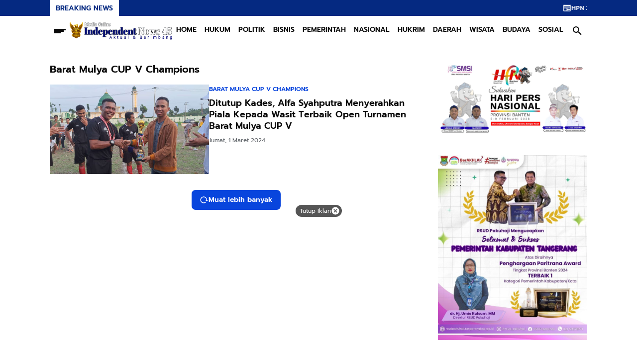

--- FILE ---
content_type: text/html; charset=utf-8
request_url: https://www.google.com/recaptcha/api2/aframe
body_size: 268
content:
<!DOCTYPE HTML><html><head><meta http-equiv="content-type" content="text/html; charset=UTF-8"></head><body><script nonce="HH64Vv3Hk3mvIiZ_jtzgnA">/** Anti-fraud and anti-abuse applications only. See google.com/recaptcha */ try{var clients={'sodar':'https://pagead2.googlesyndication.com/pagead/sodar?'};window.addEventListener("message",function(a){try{if(a.source===window.parent){var b=JSON.parse(a.data);var c=clients[b['id']];if(c){var d=document.createElement('img');d.src=c+b['params']+'&rc='+(localStorage.getItem("rc::a")?sessionStorage.getItem("rc::b"):"");window.document.body.appendChild(d);sessionStorage.setItem("rc::e",parseInt(sessionStorage.getItem("rc::e")||0)+1);localStorage.setItem("rc::h",'1769778109278');}}}catch(b){}});window.parent.postMessage("_grecaptcha_ready", "*");}catch(b){}</script></body></html>